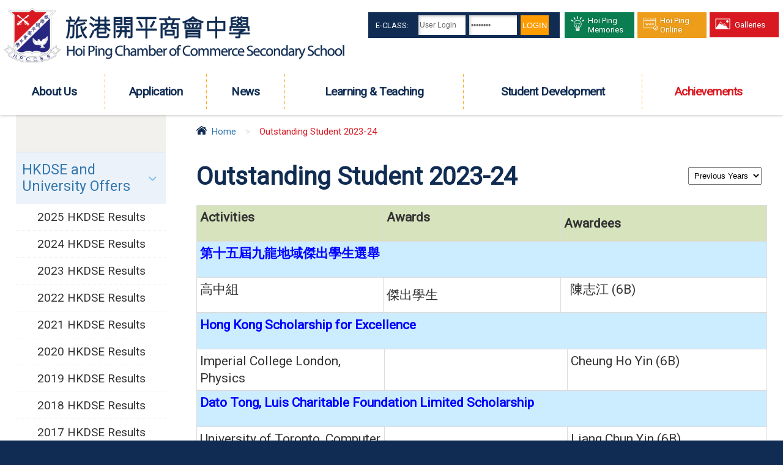

--- FILE ---
content_type: text/html; charset=utf-8
request_url: http://hpccss.edu.hk/en/outstanding-student-2023-24
body_size: 6828
content:
<!DOCTYPE html PUBLIC "-//W3C//DTD XHTML 1.0 Transitional//EN" "http://www.w3.org/TR/xhtml1/DTD/xhtml1-transitional.dtd">
<html xmlns="http://www.w3.org/1999/xhtml">
<head profile="http://www.w3.org/1999/xhtml/vocab">
  <meta http-equiv="Content-Type" content="text/html; charset=utf-8" />
<link rel="shortcut icon" href="http://hpccss.edu.hk/sites/all/themes/ntemplate/images/icon/favicon.ico" type="image/vnd.microsoft.icon" />
<meta name="description" content="ActivitiesAwardsAwardees第十五屆九龍地域傑出學生選舉" />
<meta name="keywords" content="Hoi Ping, Secondary School, 中學, 旅港開平商會中學" />
<meta name="generator" content="Drupal 7 (http://drupal.org)" />
<link rel="canonical" href="http://hpccss.edu.hk/en/outstanding-student-2023-24" />
<link rel="shortlink" href="http://hpccss.edu.hk/en/node/1572" />
  <title>Outstanding Student 2023-24 | Hoi Ping Chamber of Commerce Secondary School</title>
  <link type="text/css" rel="stylesheet" href="http://hpccss.edu.hk/sites/default/files/css/css_xE-rWrJf-fncB6ztZfd2huxqgxu4WO-qwma6Xer30m4.css" media="all" />
<link type="text/css" rel="stylesheet" href="http://hpccss.edu.hk/sites/default/files/css/css_EPsgvacVXxxhwhLr4DGj8P1D4es4L_QnnRJPHn_TJHE.css" media="all" />
<link type="text/css" rel="stylesheet" href="http://hpccss.edu.hk/sites/default/files/css/css_t-e55N3t_grlBry2ly-d-7mrMOUETX6Q3SpPnUEshLY.css" media="all" />
  <script type="text/javascript" src="http://hpccss.edu.hk/sites/default/files/js/js_VecHkdFFzHmI10lNWW0NMmhQ47_3u8gBu9iBjil2vAY.js"></script>
<script type="text/javascript">
<!--//--><![CDATA[//><!--
jQuery.extend(Drupal.settings, {"basePath":"\/","pathPrefix":"en\/","ajaxPageState":{"theme":"ntemplate","theme_token":"xvj6hHZverP6ino30WeSjm4LAWRNXRMZ673dT7IGhLs","js":{"misc\/jquery.js":1,"misc\/jquery-extend-3.4.0.js":1,"misc\/jquery-html-prefilter-3.5.0-backport.js":1,"misc\/jquery.once.js":1,"misc\/drupal.js":1},"css":{"modules\/system\/system.base.css":1,"modules\/system\/system.menus.css":1,"modules\/system\/system.messages.css":1,"modules\/system\/system.theme.css":1,"sites\/all\/modules\/date\/date_api\/date.css":1,"sites\/all\/modules\/date\/date_popup\/themes\/datepicker.1.7.css":1,"modules\/field\/theme\/field.css":1,"modules\/node\/node.css":1,"modules\/search\/search.css":1,"modules\/user\/user.css":1,"sites\/all\/modules\/views\/css\/views.css":1,"sites\/all\/modules\/ctools\/css\/ctools.css":1,"sites\/all\/modules\/event-calendar\/css\/spider_calendar_fieldset.css":1}}});
//--><!]]>
</script>
  <meta name="viewport" content="width=device-width, initial-scale=1.0, maximum-scale=1.0, user-scalable=0">
  <meta http-equiv="Content-Type" content="text/html; charset=utf-8" />
  <link rel="shortcut icon" href="/sites/all/themes/ntemplate/images/favicon.ico" />
  <link rel="stylesheet" type="text/css" href="/sites/all/themes/ntemplate/css/style.css" />
  <link rel='stylesheet' type="text/css" href="/sites/all/themes/ntemplate/css/mobile.css" />
  <link href="https://fonts.googleapis.com/css?family=Roboto" rel="stylesheet">  
  <!-- Menu -->
  <link rel="stylesheet" type="text/css" href="/sites/all/themes/ntemplate/ddsmoothmenu/ddsmoothmenu.css" />
  <script type="text/javascript" src="/sites/all/themes/ntemplate/ddsmoothmenu/jquery.min.js"></script>
  <script type="text/javascript" src="/sites/all/themes/ntemplate/ddsmoothmenu/ddsmoothmenu.js"></script>
  <script type="text/javascript">
    ddsmoothmenu.init({
        mainmenuid: "smoothmenu1", //menu DIV id
        orientation: 'h', //Horizontal or vertical menu: Set to "h" or "v"
        classname: 'ddsmoothmenu', //class added to menu's outer DIV
        //customtheme: ["#1c5a80", "#18374a"],
        contentsource: "markup" //"markup" or ["container_id", "path_to_menu_file"]
    })
    ddsmoothmenu.init({
        mainmenuid: "smoothmenu2", //Menu DIV id
        orientation: 'v', //Horizontal or vertical menu: Set to "h" or "v"
        classname: 'ddsmoothmenu-v', //class added to menu's outer DIV
        method: 'toggle', // set to 'hover' (default) or 'toggle'
        arrowswap: true, // enable rollover effect on menu arrow images?
        //customtheme: ["#804000", "#482400"],
        contentsource: "markup" //"markup" or ["container_id", "path_to_menu_file"]
    })
  </script>
    
  <!-- Sub Menu -->
  <script type="text/javascript" src="/sites/all/themes/ntemplate/js/ddaccordion.js"></script>
  <!-- Common Javascript -->
  <script src="/sites/all/themes/ntemplate/js/common.js"></script>

  <!-- Add jQuery library -->
  <!-- Add mousewheel plugin (this is optional) -->
  <script type="text/javascript" src="/sites/all/themes/ntemplate/fancybox/lib/jquery.mousewheel-3.0.6.pack.js"></script>
  <!-- Add fancyBox main JS and CSS files -->
  <script type="text/javascript" src="/sites/all/themes/ntemplate/fancybox/source/jquery.fancybox.js?v=2.1.5"></script>
  <link rel="stylesheet" type="text/css" href="/sites/all/themes/ntemplate/fancybox/source/jquery.fancybox.css?v=2.1.5" media="screen" />
  <!-- Add Button helper (this is optional) -->
  <link rel="stylesheet" type="text/css" href="/sites/all/themes/ntemplate/fancybox/source/helpers/jquery.fancybox-buttons.css?v=1.0.5" />
  <script type="text/javascript" src="/sites/all/themes/ntemplate/fancybox/source/helpers/jquery.fancybox-buttons.js?v=1.0.5"></script>
  <!-- Add Thumbnail helper (this is optional) -->
  <link rel="stylesheet" type="text/css" href="/sites/all/themes/ntemplate/fancybox/source/helpers/jquery.fancybox-thumbs.css?v=1.0.7" />
  <script type="text/javascript" src="/sites/all/themes/ntemplate/fancybox/source/helpers/jquery.fancybox-thumbs.js?v=1.0.7"></script>
  <!-- Add Media helper (this is optional) -->
  <script type="text/javascript" src="/sites/all/themes/ntemplate/fancybox/source/helpers/jquery.fancybox-media.js?v=1.0.6"></script>
  <script type="text/javascript" src="/sites/all/themes/ntemplate/fancybox/fancybox.js"></script>
  <!-- Mobile -->
  <script src="/sites/all/themes/ntemplate/js/modernizr.min.js"></script>
  <script src="/sites/all/themes/ntemplate/js/jquery.slicknav.js"></script>
  <script type="text/javascript">
      $(document).ready(function(){
          $('#smoothmenu1').slicknav();
      });
  </script>
       
  </head>
<body >
    <div class="wrap" >
    <div class="header">
      <div class="screen">
            <div id="block-block-1" class="block block-block">
                <div class="logo"><a href="http://hpccss.edu.hk/en/index" title="旅港開平商會中學"><img src="http://hpccss.edu.hk/sites/all/themes/ntemplate/images/hpcss.png" alt="旅港開平商會中學" /></a></div>
           
<div class="btn_Login">
<form onsubmit="return checkLoginForm(this);" target="_parent" name="form1" method="post" action="https://eclass.hpccss.edu.hk/login.php"><div class="intranet"><a href="http://eclass.hpccss.edu.hk/templates/" target="_blank" style="color:#fff">E-Class:</a></div><input maxlength="100" size="10" name="UserLogin" class="text" value="User Login" onblur="if (this.value=='') this.value='User Login';" onfocus="if (this.value=='User Login') this.value='';" type="text"> <input maxlength="20" size="10" name="UserPassword" class="password" value="Password" onblur="if (this.value=='') this.value='Password';" onfocus="if (this.value=='Password') this.value='';" type="password"> <input id="login_btn" value="LogIn" url="" name="http://eclass.slcss.edu.hk/login.php" type="submit"></form></div>

<div class="links">
<ul>
<li class="green">
<a href="https://sites.google.com/media.hpccss.edu.hk/hoipingmemories/home" target="_blank"><span></span>
<p>Hoi Ping Memories</p><div class="clear"></div></a></li>
<li class="orange"><a href="https://sites.google.com/media.hpccss.edu.hk/s1admissioninfodayfor2026"><span></span><p>Hoi Ping Online</p><div class="clear"></div></a></li>
<li class="red"><a href="http://hpccss.edu.hk/en/galleries-0" ><span></span><p>Galleries</p><div class="clear"></div></a></li>

</div>
<style>.banner_area{ overflow: hidden}</style>

</div>
       
          <div id="nav-wrap">
		        <div id="block-system-main-menu" class="block block-system block-menu">
                <div id="smoothmenu1" class="ddsmoothmenu"><ul><li class="menu_item"><a href="javascript: void(0);"  ><p></p>About Us</a><ul><li ><a href="/en/school-profile"  >School Profile</a></li><li ><a href="/en/history"  >School History</a></li><li ><a href="/en/school-song"  >School Song</a></li><li ><a href="javascript: void(0);"  >School Management</a><ul><li ><a href="/en/incorporated-management-committee-hpccss"  >IMC</a></li><li ><a href="/en/administrative-structure"  >Administrative Structure</a></li></ul></li><li ><a href="javascript: void(0);"  >School Plans & Reports</a><ul><li ><a href="/en/3-year-school-development-plan"  >3-Year School Development Plan</a></li><li ><a href="/en/annual-school-plan"  >Annual School Plan</a></li><li ><a href="/en/grants"  >Grants</a></li><li ><a href="/en/school-reports"  >School Reports</a></li></ul></li><li ><a href="/en/school-calendar"  >School Calendar</a></li></ul></li><li class="menu_item"><a href="javascript: void(0);"  ><p></p>Application</a><ul><li ><a href="/en/life-challenge-award"  >Life Challenge Award</a></li><li ><a href="/en/transcript-application-1"  >Transcript Application</a></li><li ><a href="/en/application-s4-and-s5-admission-2025-2026"  >Application for S4 and S5 Admission (2025-2026)</a></li><li ><a href="/en/s1-discretionary-places"  >S1 Discretionary Places</a></li></ul></li><li class="menu_item"><a href="javascript: void(0);"  ><p></p>News</a><ul><li ><a href="/en/activities"  >School Activities</a></li><li ><a href="/en/subject/newsletters"  >Newsletters</a></li><li ><a href="/en/subject/media-coverage"  >Media Coverage</a></li></ul></li><li class="menu_item"><a href="javascript: void(0);"  ><p></p>Learning & Teaching </a><ul><li ><a href="/en/curriculum-and-moi-policy"  >Curriculum and MOI policy</a></li><li ><a href="/en/steam-education"  >STEAM Education</a></li><li ><a href="/en/e-learning"  >e-Learning</a></li><li ><a href="https://sites.google.com/teacher.hpccss.edu.hk/giftededu"  >Gifted Education</a></li><li ><a href="/en/promotion-reading"  >Reading</a></li><li ><a href="https://sites.google.com/teacher.hpccss.edu.hk/academic/home"  target="_blank">Academic Affairs</a></li><li ><a href="https://sites.google.com/teacher.hpccss.edu.hk/staff-development"  >Staff  Development</a></li><li ><a href="https://sites.google.com/teacher.hpccss.edu.hk/e-learninghoiping/home" target="_blank">Google Classrooms for e-Learning</a></li><li ><a href="https://www.hkedcity.net/ereadscheme/en/"  target="_blank">e-Read Scheme</a></li></ul></li><li class="menu_item"><a href="javascript: void(0);"  ><p></p>Student Development</a><ul><li ><a href="/en/careers-and-guidance"  >Careers and Guidance</a></li><li ><a href="/en/counselling"  >Counselling</a></li><li ><a href="/en/discipline"  >Discipline</a></li><li ><a href="/en/https%3A//hpccss.edu.hk/en/extra-curricular-activities"  >Extra-curricular Activities</a></li><li ><a href="/en/moral-and-civic-education"  >Moral and Civic Education</a></li></ul></li><li class="menu_item"><a href="javascript: void(0);" class="current" ><p></p>Achievements</a><ul><li ><a href="javascript: void(0);"  >HKDSE and University Offers</a><ul><li ><a href="/en/subject/2025-hkdse-results"  >2025 HKDSE Results</a></li><li ><a href="/en/subject/2024-hkdse-results"  >2024 HKDSE Results</a></li><li ><a href="/en/subject/2023-hkdse-results"  >2023 HKDSE Results</a></li><li ><a href="/en/subject/2022-hkdse-results-0"  >2022 HKDSE Results</a></li><li ><a href="/en/subject/2021-hkdse-results"  >2021 HKDSE Results</a></li><li ><a href="/en/subject/2020-hkdse-results-0"  >2020 HKDSE Results</a></li><li ><a href="/en/subject/2019-hkdse-results-0"  >2019 HKDSE Results</a></li><li ><a href="/en/subject/2018-hkdse-results"  >2018 HKDSE Results</a></li><li ><a href="/en/subject/2017-hkdse-and-jupas-results"  >2017 HKDSE Results</a></li><li ><a href="/en/subject/2016-hkdse-results"  >2016 HKDSE Results</a></li><li ><a href="/en/subject/2015-hkdse-results"  >2015 HKDSE Results</a></li><li ><a href="/en/subject/2014-hkdse-results"  >2014 HKDSE Results</a></li><li ><a href="/en/subject/2013-hkdse-results"  >2013 HKDSE Results</a></li><li ><a href="/en/subject/2012-hkdse-results"  >2012 HKDSE Results</a></li></ul></li><li ><a href="/en/subject/top-world-university-and-scholarship-offers"  >Top World University and Scholarship Offers</a></li><li ><a href="/en/awards-external-competitions"  >External Awards and Scholarships</a><ul><li ><a href="/en/academic-2024-25"  >Academic</a></li><li ><a href="/en/outstanding-student-2024-25"  >Outstanding Student</a></li><li ><a href="/en/sports-2025-26"  >Sports</a></li><li ><a href="/en/steam-2024-25"  >STEAM</a></li><li ><a href="/en/speech-festival-2024-25"  >Speech Festival</a></li><li ><a href="/en/art-2025-26"  >Art</a></li><li ><a href="/en/dance-2024-25"  >Dance</a></li><li ><a href="/en/drama-2018-19"  >Drama</a></li><li ><a href="/en/music-2024-25"  >Music</a></li><li ><a href="/en/others-2022-23"  >Others</a></li></ul></li></ul></li></ul></div></div>
           </div>
           <div class="clear"></div>    
       </div>
	</div>

    <!-- Main Content -->
    <div class="container" >
            
            
                        
            
            <div class="screen">
                        
            <div class="inner_content">
            
            <div class="nevigation">
                <ul> <li><a href="/en" class="home">Home</a></li><li class="sp">></li><li>Outstanding Student 2023-24</li></ul>                <div class="clear"></div>
            </div>
            
                <div class="main_content">
                    <h1>Outstanding Student 2023-24</h1>
                                            <table bgcolor="#ddd" border="0" cellpadding="5" cellspacing="1" width="100%"><tbody><tr bgcolor="#D6E3BC" style="height: 48px;"><td valign="top" style="width: 441px; height: 48px;"><p><strong>Activities</strong></p></td><td valign="top" style="width: 425px; height: 48px;"><strong>Awards</strong></td><td style="width: 490px; height: 48px;"><strong>Awardees</strong></td></tr><tr bgcolor="#CCECFF" style="height: 48px;"><td colspan="3" valign="top" style="height: 48px;"><p><span style="color: #0000ff;"><strong>第十五屆九龍地域傑出學生選舉</strong></span></p></td></tr><tr bgcolor="#ffffff" style="height: 46.5px;"><td valign="top" style="width: 441px; height: 46.5px;"><p>高中組</p></td><td style="width: 425px; height: 46.5px;"><p>傑出學生&nbsp;&nbsp;</p></td><td valign="top" style="width: 490px; height: 46.5px;"><p>&nbsp; 陳志江 (6B)</p></td></tr></tbody></table><table bgcolor="#ddd" border="0" cellpadding="5" cellspacing="1" width="100%"><tbody><tr bgcolor="#CCECFF" style="height: 48px;"><td colspan="3" valign="top" style="height: 48px; width: 91%;"><p><span style="color: #0000ff;"><strong>Hong Kong Scholarship for Excellence&nbsp;</strong></span></p></td></tr><tr bgcolor="#ffffff" style="height: 46.5px;"><td valign="top" style="width: 30%; height: 46.5px;"><p>Imperial College London, Physics</p></td><td style="width: 29.1975%; height: 46.5px;"></td><td valign="top" style="width: 31.8025%; height: 46.5px;">Cheung Ho Yin (6B)</td></tr></tbody></table><table bgcolor="#ddd" border="0" cellpadding="5" cellspacing="1" width="100%"><tbody><tr bgcolor="#CCECFF" style="height: 48px;"><td colspan="3" valign="top" style="height: 48px; width: 91%;"><p><span style="color: #0000ff;"><strong>Dato Tong, Luis Charitable Foundation Limited Scholarship</strong></span></p></td></tr><tr bgcolor="#ffffff" style="height: 46.5px;"><td valign="top" style="width: 30%; height: 46.5px;"><p>University of Toronto, Computer Science</p></td><td style="width: 29.1975%; height: 46.5px;"></td><td valign="top" style="width: 31.8025%; height: 46.5px;">Liang Chun Yin (6B)</td></tr></tbody></table><p></p><table bgcolor="#ddd" border="0" cellpadding="5" cellspacing="1" width="100%"><tbody><tr bgcolor="#CCECFF"><td colspan="3" valign="top"><p><strong><span style="color: #0000ff;">Sir Edward Youde Memorial Prizes 2023/24</span></strong></p></td></tr><tr bgcolor="#ffffff"><td valign="top" style="width: 441px;"><p>&nbsp;</p></td><td style="width: 425px;"><p>&nbsp;</p></td><td valign="top" style="width: 490px;"><p>Cheung Ho Yin (6B)</p><p>Cheung Kiu Man (6A)</p></td></tr></tbody></table><p></p><table bgcolor="#ddd" border="0" cellpadding="5" cellspacing="1" width="100%"><tbody><tr bgcolor="#CCECFF"><td colspan="3" valign="top"><p><span style="color: #0000ff;"><strong>2023-2024 年度「九龍城區傑出學生選舉」</strong></span></p></td></tr><tr bgcolor="#ffffff"><td valign="top" style="width: 441px;"><p>高中組</p></td><td style="width: 425px;"><p>傑出學生獎</p></td><td valign="top" style="width: 490px;">沈樂意 (5E)</td></tr><tr bgcolor="#ffffff"><td valign="top" style="width: 441px;"><p>初中組</p></td><td style="width: 425px;"><p><span>優異獎</span></p></td><td valign="top" style="width: 490px;">王源灝 (3E)</td></tr></tbody></table><p><strong><span style="font-size: 40px;">　</span></strong></p><p><strong><span style="font-size: 40px;"><br />Outstanding Student 2022-23</span></strong></p><p><strong><span style="font-size: 40px;">　</span></strong></p><table bgcolor="#ddd" border="0" cellpadding="5" cellspacing="1" width="100%"><tbody><tr bgcolor="#D6E3BC"><td valign="top" style="width: 441px;"><p><strong>Activities</strong></p></td><td valign="top" style="width: 425px;"><strong>Awards</strong></td><td style="width: 490px;"><strong>Awardees</strong></td></tr><tr bgcolor="#CCECFF"><td colspan="3" valign="top"><p><span style="color: #0000ff;"><strong>第十四屆九龍地域傑出學生選舉</strong></span></p></td></tr><tr bgcolor="#ffffff"><td valign="top" style="width: 441px;"><p>高中組</p></td><td style="width: 425px;"><p>優秀學生</p></td><td valign="top" style="width: 490px;"><p>黃子純 (6E)</p></td></tr><tr bgcolor="#ffffff"><td valign="top" style="width: 441px;"><p>初中組</p></td><td style="width: 425px;"><p>優秀學生</p></td><td valign="top" style="width: 490px;"><p>李傲雪 (4C)</p></td></tr></tbody></table><table bgcolor="#ddd" border="0" cellpadding="5" cellspacing="1" width="100%"><tbody><tr bgcolor="#CCECFF"><td colspan="3" valign="top"><p><strong><span style="color: #0000ff;">Sir Edward Youde Memorial Prizes 2022/23</span></strong></p></td></tr><tr bgcolor="#ffffff"><td valign="top" style="width: 441px;"><p>&nbsp;</p></td><td style="width: 425px;"><p>&nbsp;</p></td><td valign="top" style="width: 490px;"><p>Cheung Hei Ching (6B)</p><p>Sheng Yuxuan (6B)</p><p></p></td></tr></tbody></table><table bgcolor="#ddd" border="0" cellpadding="5" cellspacing="1" width="100%"><tbody><tr bgcolor="#CCECFF"><td colspan="3" valign="top"><p><span style="color: #0000ff;"><strong>2022-2023 年度「九龍城區傑出學生選舉」</strong></span></p></td></tr><tr bgcolor="#ffffff"><td valign="top" style="width: 441px;"><p>初中組</p></td><td style="width: 425px;"><p>傑出學生獎</p></td><td valign="top" style="width: 490px;"><p>何梓淇 (2A)</p></td></tr><tr bgcolor="#ffffff"><td valign="top" style="width: 441px;"><p>高中組</p></td><td style="width: 425px;"><p>傑出學生獎</p></td><td valign="top" style="width: 490px;">陳志江 (5B)</td></tr></tbody></table>                        <div class="clear"></div>
                        				                                                                    <div class="clear"></div>
                </div>
            </div>
            
                <div id="block-block-15" class="block block-block">
                <div class="msg_from_p">
<select onchange="location = this.options[this.selectedIndex].value;">
<option value="">Previous Years</option>
<option value="outstanding-student-2025-26">2025-26</option>
<option value="outstanding-student-2024-25">2024-25</option>
<option value="outstanding-student-2023-24">2023-24</option>
<option value="outstanding-student-2022-23">2022-23</option>
<option value="outstanding-student-2021-22">2021-22</option>
<option value="outstanding-student-2020-21">2020-21</option>
<option value="outstanding-student-2019-20">2019-20</option>
<option value="outstanding-student-2018-19">2018-19</option>
<option value="outstanding-student-2017-18">2017-18</option>
<option value="outstanding-student-2016-17">2016-17</option>
<option value="outstanding-student-2015-16">2015-16</option>
<option value="outstanding-students-and-leadership-2013-14">2013-14</option>
<option value="outstanding-students-and-leadership-2012-13">2012-13</option>
<option value="outstanding-students-and-leadership-2011-12">2011-12</option>
</select>
</div></div>
<div id="block-menu-block-1" class="block block-menu-block">
                <div class="arrowlistmenu">
	<div class="title "><p></p></div>
	<p class="menuheader expandable_main"><a href="javascript: void(0);" class=""  >HKDSE and University Offers</a></p><ul class="categoryitems"><li><a href="/en/subject/2025-hkdse-results" class=""  >2025 HKDSE Results</a></li><li><a href="/en/subject/2024-hkdse-results" class=""  >2024 HKDSE Results</a></li><li><a href="/en/subject/2023-hkdse-results" class=""  >2023 HKDSE Results</a></li><li><a href="/en/subject/2022-hkdse-results-0" class=""  >2022 HKDSE Results</a></li><li><a href="/en/subject/2021-hkdse-results" class=""  >2021 HKDSE Results</a></li><li><a href="/en/subject/2020-hkdse-results-0" class=""  >2020 HKDSE Results</a></li><li><a href="/en/subject/2019-hkdse-results-0" class=""  >2019 HKDSE Results</a></li><li><a href="/en/subject/2018-hkdse-results" class=""  >2018 HKDSE Results</a></li><li><a href="/en/subject/2017-hkdse-and-jupas-results" class=""  >2017 HKDSE Results</a></li><li><a href="/en/subject/2016-hkdse-results" class=""  >2016 HKDSE Results</a></li><li><a href="/en/subject/2015-hkdse-results" class=""  >2015 HKDSE Results</a></li><li><a href="/en/subject/2014-hkdse-results" class=""  >2014 HKDSE Results</a></li><li><a href="/en/subject/2013-hkdse-results" class=""  >2013 HKDSE Results</a></li><li><a href="/en/subject/2012-hkdse-results" class=""  >2012 HKDSE Results</a></li></ul><p><a href="/en/subject/top-world-university-and-scholarship-offers" class="menuheader"  >Top World University and Scholarship Offers</a></p><p class="menuheader expandable_main"><a href="/en/awards-external-competitions" class=""  >External Awards and Scholarships</a></p><ul class="categoryitems"><li><a href="/en/academic-2024-25" class=""  >Academic</a></li><li><a href="/en/outstanding-student-2024-25" class=""  >Outstanding Student</a></li><li><a href="/en/sports-2025-26" class=""  >Sports</a></li><li><a href="/en/steam-2024-25" class=""  >STEAM</a></li><li><a href="/en/speech-festival-2024-25" class=""  >Speech Festival</a></li><li><a href="/en/art-2025-26" class=""  >Art</a></li><li><a href="/en/dance-2024-25" class=""  >Dance</a></li><li><a href="/en/drama-2018-19" class=""  >Drama</a></li><li><a href="/en/music-2024-25" class=""  >Music</a></li><li><a href="/en/others-2022-23" class=""  >Others</a></li></ul></div>
</div>
            <div class="clear"></div>
        </div>
    </div>
    
    <div class="clear"></div>
    
        <div id="block-block-12" class="block block-block">
                <div class="useful_link">
<div class="screen">
<div class="bottom_data">
<div class="bottom_logo"><span><img alt="" src="http://hpccss.edu.hk/sites/all/themes/ntemplate/images/icon.png" /></span>

<div class="school_name">
<p class="chinese">旅港開平商會中學</p>

<p class="english">Hoi Ping Chamber of Commerce Secondary School</p>

<p class="english">&nbsp;</p>
<p class="english">&nbsp;</p><p class="english">&nbsp;</p>
<p class="english">&nbsp;</p>
</div>
</div>

<div class="footer_logo">
<div class="bottom_contact">
<table border="0" cellpadding="0" cellspacing="0" width="100%">
	<tbody>
		<tr>
			<td align="right" valign="top" width="22%"><span>ADDRESS:</span></td>
			<td align="left" valign="top">22 Shek Ku Street, Ho Man Tin, Kowloon, Hong Kong</td>
		</tr>
		<tr>
			<td align="right" valign="top"><span>TEL:</span></td>
			<td align="left" valign="top">2712-3107</td>
		</tr>
		<tr>
			<td align="right" valign="top"><span>FAX:</span></td>
			<td align="left" valign="top">2712-7190</td>
		</tr>
		<tr>
			<td align="right" valign="top"><span>EMAIL:</span></td>
			<td align="left" valign="top"><a href="/cdn-cgi/l/email-protection#a9dacac1c6c6c5e9c1d9cacadada87cccddc87c1c2"><span class="__cf_email__" data-cfemail="84f7e7ecebebe8c4ecf4e7e7f7f7aae1e0f1aaecef">[email&#160;protected]</span></a></td>
		</tr>
	</tbody>
</table>
</div>
</div>
</div>

<div class="Userful_link_inside">
<div class="title">USEFUL LINKS</div>

<ul>
	<li><a href="https://sites.google.com/hpccss.edu.hk/hpdashboard/home" target="_blank">Teacher Dashboard</a></li>	
	<li><a href="http://hpccss.edu.hk/en/2025">PTA</a></li>
	<li><a href="http://hpccss.edu.hk/en/2025-0">Alumni</a></li>
	<!--<li><a href="http://hpccss.edu.hk/en/introduction">School Library</a></li>--!>
	
	<!--<li><a href="https://eservices.edb.gov.hk/edis/es/login?locale=en" rel="noopener noreferrer" target="_blank">eServices</a></li>
	<li><a href="https://www.hkedcity.net/home/en/" rel="noopener noreferrer" target="_blank">HKedCity</a></li>--!>
	<li><a href="http://hpccss.edu.hk/en/job-vacancies">Job Vacancies</a></li>
	<li><a href="http://hpccss.edu.hk/sites/default/files/eClass/Guideline_app_for_parents.pdf" target="_blank">eClass Parent App Guidelines</a></li>
        <li><a href="https://www.hpccss.edu.hk/sites/default/files/files/juan_kuan_biao_ge_updated_on_2023.05.25.pdf" rel="noopener noreferrer" target="_blank"> Support Us</a></li>
        <li><a href="https://joyajoy.com/pages/pecd" rel="noopener noreferrer" target="_blank"> ALO Parent Education Digital Platform</a></li>
        <li><a href="http://hpccss.edu.hk/en/personal-information-collection-statement-0">Personal Information Collection Statement</a></li>
        <li><a href="http://hpccss.edu.hk/en/school-based-guidelines-handling-complaints" target="_blank">School-based Guidelines on Handling Complaints</a></li>



</ul>

<div class="clear">&nbsp;</div>
</div>

<div class="clear">&nbsp;</div>
</div>
</div>
</div>
<div id="block-block-2" class="block block-block">
                <div class="footer">
<div class="screen">
   <div class="copyright">Copyright© 2024 Hoi Ping Chamber of Commerce Secondary School. All Right Reserved</div>
   <!--<div class="power"><a href="http://ctd.hk/" target="_blank">By: ctd.hk</a></div>-->
   <div class="clear"></div>
</div>
</div>
<a href="#0" class="cd-top">Top</a></div>
    
</div>  <script data-cfasync="false" src="/cdn-cgi/scripts/5c5dd728/cloudflare-static/email-decode.min.js"></script><script defer src="https://static.cloudflareinsights.com/beacon.min.js/vcd15cbe7772f49c399c6a5babf22c1241717689176015" integrity="sha512-ZpsOmlRQV6y907TI0dKBHq9Md29nnaEIPlkf84rnaERnq6zvWvPUqr2ft8M1aS28oN72PdrCzSjY4U6VaAw1EQ==" data-cf-beacon='{"version":"2024.11.0","token":"50af576a408447dc9cbe781ee95281c0","r":1,"server_timing":{"name":{"cfCacheStatus":true,"cfEdge":true,"cfExtPri":true,"cfL4":true,"cfOrigin":true,"cfSpeedBrain":true},"location_startswith":null}}' crossorigin="anonymous"></script>
</body>
</html>


--- FILE ---
content_type: text/css
request_url: http://hpccss.edu.hk/sites/default/files/css/css_t-e55N3t_grlBry2ly-d-7mrMOUETX6Q3SpPnUEshLY.css
body_size: 407
content:
.ctools-locked{color:red;border:1px solid red;padding:1em;}.ctools-owns-lock{background:#FFFFDD none repeat scroll 0 0;border:1px solid #F0C020;padding:1em;}a.ctools-ajaxing,input.ctools-ajaxing,button.ctools-ajaxing,select.ctools-ajaxing{padding-right:18px !important;background:url(/sites/all/modules/ctools/images/status-active.gif) right center no-repeat;}div.ctools-ajaxing{float:left;width:18px;background:url(/sites/all/modules/ctools/images/status-active.gif) center center no-repeat;}
.fieldset{border:none;display:block;}#edit-fieldset-cal-buttons,#edit-fieldset-block-number,#edit-fieldset-search-cal-title{padding:0;}.fieldset_inline{border:none;display:inline;}.form-item-block-number,.form-item-search-cal-title,.form-item-search-event-title{border:none;display:inline;}.form-item-calfield{display:inline;}#edit-save-block-number,#edit-search-cal-button{margin-left:10px;position:relative;}#edit-event-table-cancel{float:right;}


--- FILE ---
content_type: text/css
request_url: http://hpccss.edu.hk/sites/all/themes/ntemplate/css/style.css
body_size: 8404
content:
@charset "utf-8";
/* CSS Document */
html,body {
    padding: 0px; margin: 0px; min-height:100%; font-size:21px; color: #333; line-height:27px;		
	 
	font-family: 'Roboto', "微軟正黑體", sans-serif;
	background-color:#102c52; 
}
a:link, a:visited {color: #333; text-decoration: none;}
a:hover {}
.clear{clear:both}
.contextual-links-region{ position: static}
table{border-collapse: inherit; line-height:28px;}
table ul, table ol{ margin:0; }
img {border:0;}
div, ul li{ margin:0px auto; padding:0px;}
.wrap{ width:100%; min-height:100%; min-width:970px; max-width:1700px; box-shadow:0 0 8px rgba(0,0,0,.7)}
.screen{ min-width:980px; position:relative; padding:0 2%;}
.container{ height: auto; min-height:500px; background-color:#FFF;}
.container a{ color:#3277ae; -webkit-transition: all 0.3s ease-in-out;-moz-transition: all 0.3s ease-in-out; -o-transition: all 0.3s ease-in-out; -ms-transition: all 0.3s ease-in-out; transition: all 0.3s ease-in-out; opacity: 1;}
.container a:hover{ color:#d91921;}

h1{ font-size:40px; color:#102c52; margin:10px 0 30px 0; padding:0px;}
h2{ font-size:36px; color:#333;  margin:10px 0 20px 0;}
h3{ font-size:32px; margin:5px 0; color:#ed9d19 }
h4{ font-size:22px; margin:0px; color:#102c52}
h5{ font-size:21px; margin:0px; color:#555}
p{ margin:0px; padding:0px}
/* theme */
#bg_blue .arrowlistmenu{ display:none;}
#bg_blue .inner_content{ width:90%; float:none;box-shadow:none; margin:0 auto; margin-top:30px;}
#bg_blue h1{ margin-top:10px;}


#bg_green{ background:url(../images/bg_green.jpg) no-repeat center top #3c933b;}
#bg_green .inner_content{ border-top:2px solid #7eb70d; }
#bg_green h1{ color:#7eb70d }
#bg_green h2{ border-bottom:1px solid #7eb70d }
#bg_green .header{ background:url(../images/bg_top_green.png) no-repeat top center; }
#bg_green .arrowlistmenu .title { background: url(../images/icon/bg_category.png) #7eb70d; }
#bg_green .arrowlistmenu{ background:#fff;}
#bg_green .arrowlistmenu a{ color:#7eb70d}
#bg_green .arrowlistmenu a.current,#bg_green .arrowlistmenu a:hover { background:#7eb70d; color:#fff;}
#bg_green .arrowlistmenu .expandable_main a.current, #bg_green .arrowlistmenu .expandable_main a:hover{ background:none; color:#7eb70d}

#bg_green_b{ background:url(../images/bg_green_b.jpg) no-repeat center top #c6d585;}
#bg_green_b .inner_content{ border-top:2px solid #25a078; }
#bg_green_b h1{ color:#25a078 }
#bg_green_b h2{ border-bottom:1px solid #25a078 }
#bg_green_b .header{ background:url(../images/bg_top_green_b.png) no-repeat top center; }
#bg_green_b .arrowlistmenu .title { background: url(../images/icon/bg_category.png) #25a078; }
#bg_green_b .arrowlistmenu{ background:#fff;}
#bg_green_b .arrowlistmenu a{ color:#25a078}
#bg_green_b .arrowlistmenu a.current,#bg_green_b .arrowlistmenu a:hover { background:#25a078; color:#fff;}
#bg_green_b .arrowlistmenu .expandable_main a.current, #bg_green_b .arrowlistmenu .expandable_main a:hover{ background:none; color:#25a078}

#bg_orange{ background:url(../images/bg_orange.jpg) no-repeat center top #fef4e5;}
#bg_orange .inner_content{ border-top:2px solid #ffa800; }
#bg_orange h1{ color:#ffa800 }
#bg_orange h2{ border-bottom:1px solid #ffa800 }
#bg_orange .header{ background:url(../images/bg_top_orange.png) no-repeat top center; }
#bg_orange .arrowlistmenu .title { background: url(../images/icon/bg_category.png) #ffa800; }
#bg_orange .arrowlistmenu{ background:#fff;}
#bg_orange .arrowlistmenu a{ color:#ffa800}
#bg_orange .arrowlistmenu a.current,#bg_orange .arrowlistmenu a:hover { background:#ffa800; color:#fff;}
#bg_orange .arrowlistmenu .expandable_main a.current, #bg_orange .arrowlistmenu .expandable_main a:hover{ background:none; color:#ffa800}

#bg_grape{ background:url(../images/bg_grape.jpg) no-repeat center top #2e143d;}
#bg_grape .inner_content{ border-top:2px solid #8d37ba; }
#bg_grape h1{ color:#8d37ba }
#bg_grape h2{ border-bottom:1px solid #8d37ba }
#bg_grape .header{ background:url(../images/bg_top_grape.png) no-repeat top center; }
#bg_grape .arrowlistmenu .title { background: url(../images/icon/bg_category.png) #8d37ba; }
#bg_grape .arrowlistmenu{ background:#fff;}
#bg_grape .arrowlistmenu a{ color:#8d37ba}
#bg_grape .arrowlistmenu a.current,#bg_grape .arrowlistmenu a:hover { background:#8d37ba; color:#fff;}
#bg_grape .arrowlistmenu .expandable_main a.current, #bg_grape .arrowlistmenu .expandable_main a:hover{ background:none; color:#8d37ba}

#bg_pink{ background:url(../images/bg_pink.jpg) no-repeat center top #f3bcca;}
#bg_pink .inner_content{ border-top:2px solid #ee6f70; }
#bg_pink h1{ color:#ee6f70 }
#bg_pink h2{ border-bottom:1px solid #ee6f70 }
#bg_pink .header{ background:url(../images/bg_top_pink.png) no-repeat top center; }
#bg_pink .arrowlistmenu .title { background: url(../images/icon/bg_category.png) #ff0066; }
#bg_pink .arrowlistmenu{ background:#fff;}
#bg_pink .arrowlistmenu a{ color:#f57677}
#bg_pink .arrowlistmenu a.current,#bg_pink .arrowlistmenu a:hover { background:#f57677; color:#fff;}
#bg_pink .arrowlistmenu .expandable_main a.current, #bg_pink .arrowlistmenu .expandable_main a:hover{ background:none; color:#f57677}

#bg_brown{ background:url(../images/bg_brown.jpg) no-repeat center top #e7d6c2;}
#bg_brown .inner_content{ border-top:2px solid #ab6b30; }
#bg_brown h1{ color:#ab6b30 }
#bg_brown h2{ border-bottom:1px solid #ab6b30 }
#bg_brown .header{ background:url(../images/bg_top_brown.png) no-repeat top center; }
#bg_brown .arrowlistmenu .title { background: url(../images/icon/bg_category.png) #ab6b30; }
#bg_brown .arrowlistmenu{ background:#fff;}
#bg_brown .arrowlistmenu a{ color:#ab6b30}
#bg_brown .arrowlistmenu a.current,#bg_brown .arrowlistmenu a:hover { background:#ab6b30; color:#fff;}
#bg_brown .arrowlistmenu .expandable_main a.current, #bg_brown .arrowlistmenu .expandable_main a:hover{ background:none; color:#ab6b30}

#FullPage .inner_content{ width:100%;}

#ad_float_ad {display: none; position: absolute;	z-index:4001; }
#ad_float_ad .ad_close_ad {
	display: block; background:url(../images/icon/btn_close.png) no-repeat; height:30px; width:30px; background-size:30px 30px;
	cursor: pointer; position:absolute; right:-5px; top:-10px;
	-webkit-transition: all 0.3s ease-in-out;-moz-transition: all 0.3s ease-in-out; -o-transition: all 0.3s ease-in-out; -ms-transition: all 0.3s ease-in-out; transition: all 0.3s ease-in-out; opacity: 1;
}
#ad_float_ad .ad_close_ad:hover {  transform: rotate(90deg);}

.special_news{ background:url(../images/icon/bg_box.png) #eb1f24; padding:5px; width:340px; box-shadow:0 0 3px rgba(0,0,0,.2)}
.title_special{ background:#fff; padding:1px 5px; color:#ea1e22; border-bottom:1px solid #ea1e22; font-size: 17px;}
.special_news .content{ background:#fff; padding:2px 5px; color:#333; font-size:15px;}
.special_news .content img{ max-width:100%;}
.highlight{ color:#F03}

/* Header */
.header{ background-color:#FFF; box-shadow:0 0 5px rgba(0,0,0,.3); z-index:1; position:relative}
.header .logo{ float:left; margin:0px; width:44%;}
.header .logo img{ max-width:100%; max-height:130px;}
.header .screen{ padding:10px 0.5%;}
.header .school_name{display:block; float:right; width:350px; margin-top:15px; color:#102c52;}
.header .school_name .chinese{font-size:36px; font-family:"華康儷中黑"; margin-bottom:10px;color:#102c52;}
.header .school_name .english{font-size:25px; font-family:"Myriad Pro";color:#102c52;}
.header .info_top{ float:left; margin:15px 0 0 25px; line-height:25px; color:#fff; text-shadow:0 0 3px rgba(0,0,0,.2)}
.header .info_top a{ color:#f6ff00}

.header .btn_Login{ position:absolute; right:28.5%; min-width:22.5%; background:#102c52 ; padding:11px 0.5%; min-height:32px; height:auto; margin:10px 0 0 0; }
.intranet{ text-transform:uppercase; color:#fff; font-size:19px; float:left; line-height:24px; padding:5px 0 0 0; width:22%;white-space: nowrap; }
.header input{ float: left; width:26%; background:#fff; border:0px solid #ddd; padding:2px 1%; height:28px; margin-left:2%; box-shadow:inset 2px 2px 4px rgba(0,0,0,.2); font-size:12px; color:#666}
#login_btn{font-family: 'Droid Sans', "微軟正黑體", sans-serif; background:#ff9c00; box-shadow:inset 0px 0px 0px rgba(0,0,0,0); color:#fff; text-transform:uppercase; height:32px; min-width:16%; width:auto; white-space: nowrap; padding:0; font-size:13px; cursor:pointer}
#login_btn:hover{ background:#ff0018; color:#fff}


.header .links{ float:right; margin:10px 0 0 0; width:28%}
.header .links ul{ list-style:none; margin:0; padding:0;}
.header .links ul li{ float: left; margin:0 0 0 1.3%; width:32%; height: auto; position:relative;-webkit-transition: all 0.3s ease-in-out;-moz-transition: all 0.3s ease-in-out; -o-transition: all 0.3s ease-in-out; -ms-transition: all 0.3s ease-in-out; transition: all 0.3s ease-in-out; opacity: 1;}


.header .links ul .green{ background-color:#0b7e51;cursor: pointer;}
.header .links ul .green:hover{ background-color:#005e39;}
.header .links ul .green span{ background:url(../images/btn/btn_green.png) no-repeat center right; float:left; width:30%; background-size: 35px 35px;  height:35px;  }

.header .links ul .orange{ background-color:#ed9d19;cursor: pointer;}
.header .links ul .orange:hover{ background-color:#ed7819;}
.header .links ul .orange span{ background:url(../images/btn/btn_orange.png) no-repeat center right; float:left; width:30%; background-size: 35px 35px;  height:35px;  }

.header .links ul .red{ background-color:#d91921;cursor: pointer;}
.header .links ul .red:hover{ background-color:#be020a;}
.header .links ul .red span{ background:url(../images/btn/btn_red.png) no-repeat center right; float:left; width:30%; background-size: 35px 35px;  height:35px;  }
.header .links ul .red p{margin:0px; line-height:17px; padding:10px 5% ;}

.header .links ul li a{ display:block; padding:9px 8px 7px 8px; color:#fff; text-shadow:0 0 3px rgba(0,0,0,.2)}
.header .links ul li img{ float:left; text-align:center; width:22%; margin:0 0 0 5%; padding-top:1px; }
.header .links ul li p{ float:right; width:60%; font-size:19px; line-height:19px; text-align: center; padding:0 5%;}

.header .icon_top{ position:absolute; top:55px; right:10px;}
.btn_school_intro{ float:right; position:relative; margin:0 0 0 20px; }
.btn_school_intro span{ position:absolute; background:url(../images/icon_school.png) no-repeat; width:36px; height:34px; left:8px; top:0; }
.btn_school_intro a{ display:block; color:#ff8400; font-size:21px; border-radius:6px; padding:5px 10px 5px 50px; background:#fff; box-shadow:0 0 3px rgba(0,0,0,.3)}
.btn_school_intro a:hover{ background:#ff8400; color:#fff; text-decoration:none}
.btn_notice{ float:right; position:relative; }
.btn_notice span{ position:absolute; background:url(../images/icon_bag.png) no-repeat; width:36px; height:34px; left:8px; top:0; }
.btn_notice a{ display:block; color:#166cad; font-size:21px; border-radius:6px; padding:5px 10px 5px 50px; background:#fff; box-shadow:0 0 3px rgba(0,0,0,.3)}
.btn_notice a:hover{ background:#166cad; color:#fff; text-decoration:none}
.btn_search{ float:right; position:relative; display:block; color:#166cad; font-size:21px; border-radius:6px; padding:5px 8px; background: rgba(0,0,0,0.3); box-shadow:0 0 3px rgba(0,0,0,.3); margin:0 15px 0 0;}
.btn_search input{ width:130px; color:#666; border:1px solid #ddd; padding:3px; }
.btn_search #btn_submit {width:25px; height:25px; border:0px; background:url(../images/icon/icon_search.png) #2fa2db no-repeat center center; background-size:17px 18px; cursor:pointer}
.btn_search #btn_submit:hover {  background:url(../images/icon/icon_search.png) #ffb400 no-repeat center center; background-size:17px 17px; cursor:pointer}

/* Menu */
#nav-wrap{ padding:0px; float:right; width:55%; margin-top:15px; }
/* Search */
.search_result{ background:#f5f5f5; padding:5px;}
.search_result span{ color:#F00}
.search_listing ul{ list-style:none; margin:0; padding:0 }
.search_listing ul li{ margin:10px 0; padding:5px 0; border-bottom:1px dotted #ddd; color:#666 }
.search_listing ul li a{ font-size:19px; display:block; text-decoration:underline}
/* Banner */
.banner_area{ }
.slider{width:100%; min-height:300px}
.sentense{ float:right; width:30%; background:#fff; border-radius:8px; border:3px solid #53c2f6; position:relative; box-shadow:0 0 3px rgba(0,0,0,.2)}
.sentense .area{ padding:35px 15px 10px 15px; color:#00a5e3; line-height:21px;}
.sentense .title{ position:absolute; left:5px; top:-15px; background:url(../images/icon_sent.png) no-repeat; width:59px; padding:7px 0 25px 0;color:#fff; text-align: center; font-size:21px;}

.latest_events{width:100%;position:relative; margin:20px 0 0 0; padding:30px 0; clear:both; height: auto; background-color:#edf6fc;}

.latest_events .title{ font-size:33px; color:#333; margin:30px 0; }
.latest_events .title span{color:#ff9c00;}


.latest_events ul { margin:0 0 0 -2%; padding:0;}
.latest_events ul li{ width:23%; margin:0 0 0 2%; float:left;overflow: hidden; }
.latest_events ul li img{ max-width:100%; width:100%; w-webkit-transition: all 0.2s ease-in-out;-moz-transition: all 0.2s ease-in-out;-o-transition: all 0.2s ease-in-out;-ms-transition: all 0.2s ease-in-out;transition: all 0.2s ease-in-out;}
.latest_events ul li:hover img{ transform:scale(1.1,1.1); background-color:#FFF; opacity:0.8}
.latest_events ul li span{ position:absolute; color:#FFF;}
.latest_events ul li span{ display:none;}
.latest_events ul li .date_box{ position:absolute; color:#FFF; width:80px; height:55px;text-align:center; font-size:36px; padding-top:15px; opacity:0.8; padding-bottom:5px; top:5px; left:5px; z-index:9999;}
.latest_events ul li .content{ padding:10px 2%; min-height:130px;}
.latest_events .description p{ color:#fff; } 

.latest_events .content_title{ font-size:21px; color:#fff; padding:10px 0;}
.latest_events ul li .month{ background-color:#333; color:#FFF; position:absolute; bottom:0px; width:100%; font-size:15px;}
.latest_events ul li .content_pic{ width:100%; overflow:hidden; background-color:#FFF;}
.latest_events ul li:nth-child(1){ background-color:#d91921; position:relative}
.latest_events ul li:nth-child(1) .date_box{ background-color:#d91921;}
.latest_events ul li:nth-child(2){ background-color:#ff9c00; position:relative}
.latest_events ul li:nth-child(2) .date_box{ background-color:#ff9c00;}
.latest_events ul li:nth-child(3){ background-color:#003f96; position:relative}
.latest_events ul li:nth-child(3) .date_box{ background-color:#003f96;}
.latest_events ul li:nth-child(4){ background-color:#0b7e51; position:relative}
.latest_events ul li:nth-child(4) .date_box{ background-color:#0b7e51;}
.latest_events .bottom_events{ background:url(../images/bg_latest_event_bottom.jpg) bottom repeat-x; height:30px;}




.main_events_area{ padding:0px;}
.main_events_area ul{ list-style:none; margin:0  0 0 -2%; padding:0;}
.main_events_area ul li{ border-bottom:1px solid #ddd;}
.main_events_area ul li span{}
.main_events_area ul li a{ display:block;}

.main_events_area .content img{ }

/* Inner Area */
.inner_area{ padding:30px 0 0 0;}
.more_area{ position:absolute; right:0px; top:5px; font-size:15px;}
.more_area a{ background: #d91921; line-height:25px; display:block; padding:8px 25px; color:#fff}
.more_area a:hover{ background: #084190; color:#fff }
.detail_btn{ position:absolute; right:2%; top:-10px; font-size:15px;}
.detail_btn a{ background: #d91921; line-height:25px; display:block; padding:8px 25px; color:#fff}
.detail_btn a:hover{ background: #084190; color:#fff }


.latest_new{ float: left; width:45%; position:relative;}
.latest_new .title{  padding:10px 0px 10px 0px; color:#764713; font-size:21px;} 
.latest_new .title span{ position:absolute; left:0px; top:-15px; background:url(../images/icon_news.png) no-repeat; width:72px; height:59px;}
.latest_new ul{ list-style:none; margin:0; padding:0; border:1px solid #70cff2; background:rgba(255,255,255,0.7)}
.latest_new ul li{ border-bottom:1px dotted rgba(0,0,0,.2); font-size:13px}
.latest_new ul li span{ color:#764713; float: left; padding:0 5px;}
.latest_new ul li a{ display:block; padding:9px 0px; color:#333}
.latest_new ul li a:hover{ color:#9b684b}
.latest_new .content{float: left;}
.latest_new .content img{ width:25px;}


.latest_award{ float: left; width:70%; margin-left:2%; position:relative;}
.latest_award .title{font-size:36px; color:#ff9c00; margin-bottom:30px; margin-top:10px;} 
.latest_award .title span{ position:absolute; left:-10px; top:5px; background:url(../images/icon_award.png) no-repeat; width:72px; height:39px;}
.latest_award ul{ list-style:none; margin:0; padding:0; border:1px solid #fff;}
.latest_award ul li{float:left;background-color:#084190;}

.latest_award ul li{ width:35.5%;-webkit-transition: all 0.3s ease-in-out;-moz-transition: all 0.3s ease-in-out; -o-transition: all 0.3s ease-in-out; -ms-transition: all 0.3s ease-in-out; transition: all 0.3s ease-in-out; }
.latest_award ul li img{ width:100%;}
.latest_award ul li .content{ padding:15px 3%;  color:#fff; min-height:93px; }
.latest_award ul li .content_title{ font-size:21px}

.latest_award ul li+li{ width:62%; float:right; margin-bottom:2%;}
.latest_award ul li+li img{ width:38%; float: left;}
.latest_award ul li+li .content{ float:right; width:55%; color:#fff }

.latest_award ul li:hover{ background:#d91921}

.latest_award .content:text{ font-size:50px;}
.girl_sport{ position:absolute; bottom:-70px; left:-80px; background:url(../images/girl_sport.png) no-repeat; width:124px; height:132px; display:none;}
.girl_sport_2{ position:absolute; bottom:-70px; right:-45px; background:url(../images/girl_sport_2.png) no-repeat; width:139px; height:144px; z-index:1; display:none;}

.main_calenadr{ float:right; width:30%; background:#fff; border-radius:8px; border:3px solid #669203; position:relative; box-shadow:0 0 3px rgba(0,0,0,.2)}
.main_calenadr .area{ padding:35px 15px 10px 15px; color:#00a5e3; line-height:21px;}
.main_calenadr .title{ font-size:21px; background: url(../images/bg_calendar_title.jpg) #598704 no-repeat right top; color:#fff; padding:10px 0px 10px 55px;} 
.main_calenadr .title span{ position:absolute; left:-5px; top:-22px; background:url(../images/icon_tree.png) no-repeat; width:54px; height:73px;}
.main_calenadr .area{ padding:10px; min-height:180px; }
.main_calenadr .area iframe{ width:100%; height:235px;}
.main_calenadr .area iframe .view-container-border{ padding:0px;}
.main_calenadr .detail_btn{right:20px; top:20px; }

.latest_video{ margin:20px 0 0; float: left; width:48%; position:relative; background:#fff; border-radius:8px; border:3px solid #d64541; position:relative; box-shadow:0 0 3px rgba(0,0,0,.2)}
.latest_video .title{ border-bottom:1px solid #eddecc; background:#d64541; padding:10px 0px 10px 75px; color:#fff; font-size:21px;} 
.latest_video .title span{ position:absolute; left:10px; top:-10px; background:url(../images/icon/icon_video.png) no-repeat; width:53px; height:53px;}
.latest_video ul{ list-style:none; margin:0; padding:0}
.latest_video ul li{ border-bottom:1px dotted rgba(0,0,0,.2); font-size:13px; padding:0px 10px;}
.latest_video ul li span{ color:#764713; float: left; padding:0 0px; display: inline-block}
.latest_video ul li a{ display:block; padding:9px 0px; color:#333}
.latest_video ul li a:hover{ color:#9b684b}
.latest_video .content{float: left; margin:0 0 0 10px;}
.latest_video img{ width:100px; float:left; margin:0 5px 0 0;}
.latest_gallery{ margin:20px 0 0; float: right; width:48%; position:relative; background:#fff; border-radius:8px; border:3px solid #32a5dd; position:relative; box-shadow:0 0 3px rgba(0,0,0,.2)}
.latest_gallery .title{ border-bottom:1px solid #eddecc; background:#32a5dd; padding:10px 0px 10px 75px; color:#fff; font-size:21px;} 
.latest_gallery .title span{ position:absolute; left:10px; top:-10px; background:url(../images/icon/icon_album.png) no-repeat; width:53px; height:53px;}
.latest_gallery ul{ list-style:none; margin:0; padding:0}
.latest_gallery ul li{ border-bottom:1px dotted rgba(0,0,0,.2); font-size:13px; padding:0px 10px;}
.latest_gallery ul li span{ color:#764713; float: left; padding:0 ;}
.latest_gallery ul li a{ display:block; padding:9px 0px; color:#333}
.latest_gallery ul li a:hover{ color:#9b684b}
.latest_gallery .content{float: left; margin:0 0 0 10px;}
.latest_gallery img{ width:100px; float:left; margin:0 5px 0 0;}
/* Main Userful Links */
.Userful_link_inside{ width:50%; float:right;}
.Userful_link_inside .title{display: block; border-bottom:2px solid #ff9c00; margin-bottom:20px; font-size:24px; margin-top:50px; padding-bottom:15px; color:#fff;}
.Userful_link_inside ul{ list-style:none; margin:0; padding:0}
.Userful_link_inside ul li{ float: left; width:auto; margin:10px 7% 20px 0; padding:0px; color:#fff; font-size:21px; line-height:32px; letter-spacing:2px; }
.Userful_link_inside ul li a{ color:#fff;}
.Userful_link_inside ul li a:hover { color:#ffc000; }
.Userful_link_inside ul li img{ width:100%; border-radius:6px; box-shadow:0 0 3px rgba(0,0,0,.2)}
.Userful_link_inside ul li:hover img{ opacity:.7; box-shadow:0 0 3px rgba(0,0,0,.4)}

.Userful_link_outside{ padding:0px 0 30px 0}
.Userful_link_outside .title{ display:none}
.Userful_link_outside ul{ list-style:none; margin:0 0 0 -1.5%; padding:0}
.Userful_link_outside ul li{ float: left; width:15%; margin:0 0 15px 1.65%}
.Userful_link_outside ul li img{ width:100%; border-radius:6px; box-shadow:0 0 3px rgba(0,0,0,.2)}
.Userful_link_outside ul li:hover img{ opacity:.7; box-shadow:0 0 3px rgba(0,0,0,.4)}

.useful_link{ border-top:3px solid #F00; position:relative; clear:both; background:#102c52}
.bottom_data{ float:left; width:50%; margin-bottom:15px;position:relative; color:#fff;}
.bottom_logo span{float:left; width:23%; margin-top:25px; text-align: right;}
.bottom_logo span img{ max-width:100%;}
.footer_logo{ float:left; width:100%;}

.bottom_logo .school_name{display:block; position: absolute;width:350px;color:#102c52; top:35px; left:24%; width:75%}
.bottom_logo .chinese{font-size:25px; margin-bottom:10px; color:#fff;}
.bottom_logo .english{font-size:23px; color:#fff;}
.bottom_contact{ float:left;text-align: right; width:20%; margin:0 1% 0 3%; }
.bottom_contact2{ float:left; width:74%; font-size:21px; }
.bottom_contact  a{ color: #FC0}
.bottom_contact, .bottom_contact2{ margin-top:15px; margin-bottom:30px; color:#fff; width:100%;}
.bottom_contact span{color:#ff9c00; padding-right:15px;}

.anniversary{float: left; width:28%;}
.anniversary .title{ font-size:33px; color:#af1e20; margin-bottom:30px;}
.anniversary .luxy_border{ z-index:1; position:absolute; bottom:0px; width:100%; height:100px;
background: url(../images/anniversary.png) no-repeat; background-size:cover; color:#fff;}
.anniversary .luxy_border p{ padding: 40px 0 0 0; text-align: center; font-size:42px; text-shadow:0 0 6px rgba(0,0,0,.3)}
.anniversary .pic img{ width:100%; }
.anniversary .pic{ position:relative}
.anniversary .pic span{ font-size:80px;color:#FFF;text-shadow: 2px 2px 2px #333; position:absolute; bottom:35px; left:20px;}
.anniversary .pic span sup{ font-size:35px;position: relative; top:-15px;}

.anniversary .content { background-color: #F3F3F3; padding:5px 5px; font-size:21px; line-height:24px;  min-height:110px;}
.anniversary .content:hover {   }

.anniversary ul{ margin:10px 30px; padding:0;}
.anniversary ul li{ float: none;  }
.anniversary ul li a{ display:block; color:#000;}
.anniversary ul li img { display:none;}

/* Footer */
.footer{ background-color:#003f96; font-size:14px; color:#fff; padding:20px 0; }
.footer .screen{ }
.footer .copyright{ float:left; width:49%; text-align: left}
.footer .power{ float:right; width:49%; text-align: right;}
.footer .power a { color:#FFF;}
.footer .power a:hover{ color:#FF0;}

.cd-top {
  display: inline-block;  position: fixed; visibility: hidden;  opacity: 0; box-shadow: 0 0 10px rgba(0, 0, 0, 0.05);
  height: 50px;  width: 50px;  bottom: 90px;  right: 30px;  
  overflow: hidden;  text-indent: 100%;  white-space: nowrap; border:2px solid #fff; box-shadow:0px 0px 5px #999;
  background: #d91921 url(../ddsmoothmenu/cd-top-arrow.svg) no-repeat center center;
  
}
.cd-top:hover {
  -webkit-transition: opacity .3s 0s, visibility 0s 0s;-moz-transition: opacity .3s 0s, visibility 0s 0s;transition: opacity .3s 0s, visibility 0s 0s;
  background: #ff8400  url(../ddsmoothmenu/cd-top-arrow.svg) no-repeat center center;
}
.cd-top.cd-is-visible { visibility: visible; opacity: 1;}
.cd-top.cd-fade-out { opacity: .5;}
.no-touch .cd-top:hover { background-color: #e86256; opacity: 1;}

/* Nevigation */
.nevigation{ padding:15px 0px; font-size:15px;  }
.nevigation .screen{ padding:0; }
.nevigation .home{ background:url(../images/icon/icon_home.png) no-repeat; background-position:0px 3px; display: block; padding-left:25px; }
.nevigation ul{ list-style: none; margin:0px; padding:0px; }
.nevigation ul .sp{ padding:0px 15px; color:#ddd }
.nevigation ul li{ float: left; line-height:24px; font-size:15px;  color:#d91921;}
.nevigation ul li a{ text-decoration: none; color:#3277ae  }
.nevigation ul li a:hover{ text-decoration: underline ; color:#666}

/* Page Content */
.inner_content{ float:right; width:76%; background:#fff; margin-bottom:80px; }
.inner_content .main_content{ padding:20px 0 ; min-height:500px; line-height:33px;}
.inner_content_full{ box-shadow:0 -3px 5px rgba(0,0,0,.1); background:#fff; }
.inner_content_full .main_content{ padding:10px 20px 30px 20px; min-height:500px; line-height:33px; position:relative;}
.inner_content iframe{ width: 100%; height:360px;}
.inner_content img, .inner_content_full img{ max-width:100%; height: auto}
.inner_banner { }
.inner_banner img{ width:100%;}


.Album{ margin:15px 0px;}
.Album .title{  color:#d91921;  font-size:28px; }
.Album .description{ background:#f8f8f8; padding:10px; margin:20px 0; border:1px solid #ddd; }
.Album ul{ list-style:none; padding:0px; margin:0}
.Album ol{ margin:0px; padding:0 5px;}
.Album ul li{ text-align: center; margin:0 0 10px 0; }
.Album ul li img{ box-shadow:0 0 3px rgba(0,0,0,.5); }
.Album ul li:hover img{ box-shadow:0 0 3px rgba(0,51,204,.5)}
.Album ul li p{ margin:0px; padding:5px 0;  text-align: center; }

#Inner_Type_A{ }
#Inner_Type_A .title{  }
#Inner_Type_A ul{ margin:0; }

#Inner_Type_A ol li{ float: none; width:100%; margin:0 0 5px 2%; }
#Inner_Type_A li{ float:left; width:23%; margin:0 0 15px 2%; min-height:255px;  }
#Inner_Type_A li img{ max-width:100%;  max-height:200px;  height:auto }
#Inner_Type_A li p{ line-height:21px;  }

#Inner_Type_B{padding:0px; background:none }
#Inner_Type_B .title{ margin-left:0px; }

#Inner_Type_B ul{  padding:0;}
#Inner_Type_B li{ float:none; width:100%; margin:0 0 15px 0%; text-align: center;}
#Inner_Type_B li img{ max-width:100%; height:auto }

#Inner_Type_C {padding:0px; }
#Inner_Type_C ul{ margin:20px 0px; padding:0px;}
#Inner_Type_C li{ float:none; margin:0 0 15px 0%; width:100%; text-align: left; clear:both; padding:0}
#Inner_Type_C li img{ width:100%; height: auto; text-align: center; margin:0; border:1px solid #fff; box-shadow:0 0 3px rgba(0,0,0,.2)}
#Inner_Type_C li .title_des{ width:40%; float:left; }
#Inner_Type_C li .right_desc{ float: right; width:60%; padding:10px 10px 15px 10px; line-height:33px; width:55%; text-align: left; }
#Inner_Type_C li p{ margin-bottom:10px;}

#Inner_Type_D { background:none}
#Inner_Type_D ul{ margin:0; padding:0px; margin:0}
#Inner_Type_D li{ float:none; margin:0 0 15px 0%; width:100%; text-align: left; clear:both; padding:0}

#Inner_Type_F { background:none}
#Inner_Type_F ul{ margin:0; padding:0; list-style:none;}
#Inner_Type_F li{ float:none; margin:0 0 15px 0%; width: auto; text-align: left; clear:both; padding:0}
#Inner_Type_F li iframe{ height:650px;}

.download_area{  margin:15px 0px;}
.download_area .title{  color:#d91921;  font-size:28px; margin-bottom:20px; }
.download_area .description{ background:#fff; padding:10px; margin:20px 0; border:1px solid #0076c0; line-height:21px;}
.download_area ul{ list-style:none; margin:0px 0 0 -2%; padding:0px;}
.download_area ul li{ float:left; width:31%; margin:0 0 15px 2%; text-align: left;}
.download_area ul li a{ background:url(../images/icon/icon_download.png) no-repeat left; background-position:3px 5px; padding:8px 0 3px 30px; line-height:19px; color:#3277ae; background-size:23px 23px; display:block;}
.download_area ul li a:hover{ background:url(../images/icon/icon_download.png) no-repeat left; background-position:3px 8px; color:#db1111;background-size:23px 23px}

/* Subject Template */
.subject_category{}
.subject_category ul{ list-style:none; margin:0 0 0 -1.5%; padding:0px;}
.subject_category ul li{ float:left; width: 31%; margin:0 0 30px 2%; padding:0;}
.subject_category ul li img{ box-shadow:0 0 3px rgba(0,0,0,.3); border:1px solid #fff; margin:0;}
.subject_category ul li:hover img{ box-shadow:0 0 3px rgba(0,51,204,.3); border:1px solid #0083ca;}
.subject_category p{ color:#0083ca;  border-bottom:1px solid #0083ca; margin:0px 0 0 0px; padding:0px 5px; text-align: center;}
.subject_category a{ }
.subject_category a:hover p{ border-bottom:1px solid #0083ca; background:#0083ca; color:#fff; }
.subject_category a:hover{ text-decoration:none}

/* Information Template */
.sub_category{ margin:10px 0;}
.sub_category ul{ list-style:none; padding:0px; margin:0px; }
.sub_category ul li{ float:left; margin-right:15px;}
.sub_category ul li a{ padding:10px 21px; display:block; color:#3398cc; background: #fff; font-size:15px; line-height:19px; border:1px solid #3398cc; }
.sub_category ul li a:hover{ background: #d7181f;  border:1px solid #333; color:#fff }
.sub_category ul li a.current{ background: #d7181f ; color:#fff; border:1px solid #333 ; }
#pages{ float:right; margin:15px 0px 0 ; clear: both; font-size:12px;}
.pages_page{ float:left;padding:0px 10px 0 0;}
#pages ul{ float: left; list-style:none; min-height:17px; margin:0px; padding:0px;}
#pages ul li{  float: left; margin:0px 5px 0px 5px;}
#pages ul li a{ line-height:25px; height:25px; width:25px; display: inline-block; text-align: center; background:#fff; border-radius:50%; color:#333; box-shadow:0 0 3px rgba(0,0,0,.2)}
#pages ul li a:hover{ background:#ececec; text-decoration:underline }
#pages ul li a.pgCurrent{ background:#8ec63f; color:#fff}
.year_box{ position:absolute; right:2% ;top:20px;}
.year_box select{ padding:5px 5px;}

.information{ margin:15px 0 0 0; min-height:350px;}
.information ul{ list-style:none; margin:0 0 0 -2%; padding:0px;}
.information ul li{ float:left; width: 23%; margin:0 0 30px 2%; padding:0; line-height:17px;  }
.information ul li a{ display:block}
.information ul li a:hover{ color:#9151b2; text-decoration:none}
.information ul li img{ box-shadow:0 0 3px rgba(0,0,0,.3); border:1px solid #fff; margin:0;}
.information ul li:hover img{ box-shadow:0 0 3px rgba(0,51,204,.3); border:1px solid #0083ca;}
.information p{ margin:0px 0 0 0px; padding:0px 0px; font-size:21px; line-height:24px;}
.information .date{ margin:0px 0 0 0px; }
.information .date span{ padding:10px 0 5px 22px; color:#666; font-size:15px; display:block; background:url(../images/icon/icon_date.png) no-repeat left center; background-size:17px 17px;}
.information .single{ background:#fff}
.information .double{ }

#info_type_A .information ul li+li+li+li+li{ clear:both}
#info_type_A .information ul li+li+li+li+li+li{ clear:none}
#info_type_A .information ul li+li+li+li+li+li+li+li+li{ clear:both}
#info_type_A .information ul li+li+li+li+li+li+li+li+li+li{ clear:none}


#Inner_Type_A li+li+li+li+li{ clear:both}
#Inner_Type_A li+li+li+li+li+li{ clear:none}

#info_type_B .information ul{  margin:0 0 0 0%; border-top:2px solid #0a8ccc}
#info_type_B .information ul li{ float:none; width: 100%; margin:0; padding:0px 5px; line-height:17px; border-bottom:1px solid #ddd;  }
#info_type_B .information ul li a{ display:inline-block; padding:10px 0; width:100%; }
#info_type_B .information ul li a:hover{ color:#333; text-decoration:none}
#info_type_B .information ul li:hover{ background:#eff9ff; }
#info_type_B .information ul li img{ width:150px; max float:left; margin:0 20px 0 0;}
#info_type_B .information .date{ float:left; width:18%;  }
#info_type_B .information .date span{ padding:5px 0 5px 30px; color:#666; font-size:21px; display:block; background:url(../images/icon/icon_date.png) no-repeat; background-size:21px 21px; background-position:1px 3px;}
#info_type_B .information p{ float:left; width:80%; padding:5px 0; font-size:15px;}

/* Information - Full Page Display */
#Information_detail #Inner_Type_A li{ float:left; width:23%; margin:0 0 15px 2%; text-align: center;}
#Information_detail #Inner_Type_A li img{ max-width:100%; box-shadow:0 0 3px rgba(0,0,0,.5); height: auto; max-height:240px;}

/* Sub Menu */
.arrowlistmenu{ float:left; width:20%; background: #ffffff; position:relative;  min-height:450px;}
.arrowlistmenu .title { background:#f3f1ee; margin:0px;  text-align: center; }
.arrowlistmenu .title p { font-size:28px; color:#333;  padding:30px 0; text-transform:uppercase; letter-spacing:-1px;} 
.arrowlistmenu .expandable_main{background:#ecf2fa url(../images/icon/arrow_right.png) no-repeat; color:#0059af; background-position:95% 50%; background-size:19px 19px;  }
.arrowlistmenu .openheader { color:#0059af; background:#ecf2fa url(../images/icon/arrow_down.png) no-repeat; background-position:95% 50%; background-size:19px 19px; }
.arrowlistmenu .expandable_sub { margin:0; color:#0a8ccc}
.arrowlistmenu ul{ list-style-type: none; margin: 0; padding: 0px 0px;background: #fff; }
.arrowlistmenu ul li{ padding-bottom: 0px;}
.arrowlistmenu .categoryitems_sub{ }
.arrowlistmenu .categoryitems_sub a{}

.arrowlistmenu .categoryitems_sub li a{ margin:0 0 0 10px; background:#fff url(../images/arrow_pt.png) no-repeat; background-position:20px 15px; color:#666}
.arrowlistmenu .categoryitems_sub li a:hover{ background:#102c52 url(../images/arrow_pt.png) no-repeat; background-position:20px 15px; color:#fff }
.arrowlistmenu .categoryitems_sub li a.current{ background:#102c52 url(../images/arrow_pt.png) no-repeat; background-position:20px 15px; color:#fff }

.arrowlistmenu .menuheader{ margin:0px; padding:15px 10px; font-size:1.1em; cursor: pointer; display:block; color: #102c52; border-top:1px solid #cdd7e5}

.arrowlistmenu a{  display:block;}
.arrowlistmenu a:hover{color: #333; background:#e2eeff } 
.arrowlistmenu a.current{ background-color:#102c52; color:#ecf2fa;}

.arrowlistmenu .expandable_main a:hover{color: #102c52; background: none}

.arrowlistmenu .expandable_sub a{ padding:10px 15px; }
.arrowlistmenu .expandable_sub a.current {  }

.arrowlistmenu .expandable_main a.current { background: none; color:#102c52 }

.arrowlistmenu ul li a{ color: #333; background:#fff url(../images/arrow_blue.png) no-repeat; background-position:20px 15px;  font-size:0.9em; display: block; padding: 8px 15px 8px 35px; border-bottom: 1px dotted #eeeeee}
.arrowlistmenu ul li a:hover{ background:#102c52 url(../images/arrow_white.png) no-repeat; background-position:20px 15px;  color:#fff}
.arrowlistmenu ul li a.current{ background:#d91921 url(../images/arrow_white.png) no-repeat; background-position:20px 15px;  color:#fff}


/* Notice */
#notice .information ul{  margin:0 0 0 0%; border-top:2px solid #F00}
#notice .information ul li{ float:none; width: 100%; margin:0; padding:10px 0px 10px 0; line-height:17px; border-bottom:1px solid #ddd;  }
#notice .information ul li a{ display:inline-block; padding:0px 0; width:100%; }
#notice .information ul li a:hover{ color:#333; text-decoration:none}
#notice .information ul li:hover{ background:#eff9ff; }
#notice .information .date{ float:left; width:12%; padding:5px 5px 5px 10px;}
#notice .information .date span{ padding:0 0 0 25px}
#notice .information .number{ float:left; width:10%; padding:5px 0;  }
#notice .information .title{ float:left; width:50%; padding:5px 0;  }
#notice .information p{ width: auto; font-size:15px;}
#notice .information .download{ float:right; }
#notice .information .download a{ background: url(../images/icon/icon_pdf.png) no-repeat; background-position:0px 0px; background-size:20px; padding:5px 5px 5px 30px; display:block; color:#fc2130; display:block}

/* media */
#Media_Album .information ul{  margin:0 0 0 -2%; }
#Media_Album .information .clip{ display:none;}
#Media_Album .information ul li{ width:18%; margin:0 0 20px 2%; padding:0; line-height:19px; float:left; position:relative; }
#Media_Album .information ul li .cover{ background:#f4f4f4; box-shadow:0 0 3px rgba(0,0,0,.2); border-radius:2px; padding:10px 15px 5px 15px; }
#Media_Album .information ul li img{ width:100%; box-shadow:0 0 0;}
#Media_Album .information .date{ position: relative; text-align: center; padding:8px 0 0 0}
#Media_Album .information .date span{ padding:5px 5px 5px 25px; color:#333; font-size:12px; display: inline; background:url(../images/icon/icon_date.png) no-repeat; background-size:15px 15px; background-position:5px 5px;}
#Media_Album .information p{ float: none; text-align: center; padding:10px 0 5px 0; font-size:17px;}
#Media_Album .information ul li:hover .cover{ background:#e8f7ff; box-shadow:0 0 3px rgba(0,0,0,.3); }
#Media_Album .information ul li:hover img{ opacity:.7}

#Media_Video .information ul{  margin:0 0 0 -2.5%; }
#Media_Video .information .clip{ background:url(../images/icon/icon_video.png) no-repeat; width:53px; height:53px; position:absolute; left:-5px; top:-5px; z-index:10 }
#Media_Video .information ul li{ float:none; width:30%; margin:0 0 20px 3%; padding:0; line-height:17px; float:left; position:relative; }
#Media_Video .information ul li .cover{ background:#f4f4f4; box-shadow:0 0 3px rgba(0,0,0,.2); border-radius:2px; padding:10px 15px 5px 15px; }
#Media_Video .information ul li img{ width:100%; box-shadow:0 0 0;}
#Media_Video .information .date{ position: relative; text-align: center; padding:8px 0 0 0}
#Media_Video .information .date span{ padding:5px 5px 5px 25px; color:#333; font-size:12px; display: inline; background:url(../images/icon/icon_date.png) no-repeat; background-size:15px 15px; background-position:5px 5px;}
#Media_Video .information p{ float: none; text-align: center; padding:10px 0 5px 0; font-size:19px;}
#Media_Video .information ul li:hover .cover{ background:#ffeeef; box-shadow:0 0 3px rgba(0,0,0,.3); }
#Media_Video .information ul li:hover img{ opacity:.7 ; border:1px solid #d64541}
#Media_Video .information ul li a{ color:#d64541}

.youtube_video{ width:70%; box-shadow:0 5px 10px rgba(0,0,0,.5); background:#000; padding:10px; border:1px solid #fff; margin-top:30px;}
.youtube_video iframe{ width:100%; height:520px;}
.youtube_video video{ width:100%; height:520px;}
.video_footer{ background:url(../images/icon/tv_footer.png) no-repeat center; height:38px; width:70%; margin-bottom:50px;}

/* Site Map */
#site-map .site-map-box ul{ margin:0; padding:0;}
.site-map-menu{ line-height:19px;}
ul.site-map-menu { list-style:none; margin:0 0 0 -3%; padding:0;}
ul.site-map-menu li{ float: left; width: 22%; margin:0 0 20px 2%; list-style:none;}
ul.site-map-menu li ul{ margin:10px 0 0 0%; padding:0; list-style:none; }
ul.site-map-menu li ul li ul{ margin:0 0 0 10px }
ul.site-map-menu li ul li{ float: none; width: 100%; margin:0; }
ul.site-map-menu li a{ font-size:15px; background:#003f96; color:#fff; padding:12px 10px; display:block}
ul.site-map-menu li ul li a{  background:#fff; color:#0a8ccc; background:url(../images/icon/arrow_right.png) no-repeat; background-size:15px 15px; background-position:0 7px; padding:5px 5px 5px 20px ; display:block}
ul.site-map-menu li a:hover{ background:#d91921; color:#fff; }


ul.site-map-menu li ul li a:hover{ color:#ff9600; background:url(../images/icon/arrow_right.png) no-repeat; background-size:15px 15px; background-position:0 7px; }
ul.site-map-menu li ul li ul li a{ color:#333}
ul.site-map-menu li ul li ul li a:hover{ color:#ff9600; }
ul.site-map-menu li+li+li+li+li{ clear:both }
ul.site-map-menu li+li+li+li+li+li{ clear: none }

/* Other */
#principal{ text-align: left}
#principal p{ text-align: left; line-height:28px;}

.contactus{}
.contactus .info{ float: left; width:49%; }
.contactus .info td{ padding-right:10px;}
.contactus .location{ float:right; width:49%;}
.contactus .location iframe{ height:380px; width:100%; border:1px solid #ddd; box-shadow:0 0 3px rgba(0,0,0,.2)}

.btn_back{ margin:0px auto; text-align: center; margin-top:20px;}
.btn_back a{ background:#272680; color:#fff; padding:15px 35px; text-align: center;}
.btn_back a:hover{ background:#d91921; color:#fff; }

.calendar { float:left; width:20%; margin:0;}

.data_table{ border:2px solid #89aad6;}
.data_table a{ font-weight:bold; color:#102c52}
.data_table tr{ height:50px;}
.data_table td{ border:none; padding-left:10px;}

.portfolio{ }
.portfolio table{ width:75%;}
.banner_title{ position:absolute; font-size:40px; width:500px; font-family:"Myanmar Text"; color:#FFF; right:0px; bottom:50px;}

#caption_right{ position:absolute; bottom:5%;  width:38%; right:5%;color:#fff; font-size:54px; text-shadow:0 0 8px rgba(0,0,0,.7); line-height:55px;}
#caption_right div{ background:rgba(0,0,0,.5); padding:20px;}

#caption_left{ position:absolute; bottom:5%;  width:38%; left:5%;color:#fff; font-size:54px; text-shadow:0 0 8px rgba(0,0,0,.7); line-height:55px; }
#caption_left div{ background:rgba(0,0,0,.5); padding:20px;}

#caption_center_a{ position:absolute; bottom:5%;  width:100%; text-align: center; color:#fff; font-size:54px; text-shadow:0 0 8px rgba(0,0,0,.7); line-height:55px; }
#caption_center_a div{ background:rgba(0,0,0,.5); padding:20px; width:55%;}

#caption_center_b{ position:absolute; bottom:25%;  width:100%; text-align: center; color:#fff; font-size:54px; text-shadow:0 0 8px rgba(0,0,0,.7); line-height:55px; }
#caption_center_b div{ background:rgba(0,0,0,.5); padding:20px; width:55%;}

.contenttitle{ width:70%; padding:50px 25px; text-align: center; color:#003f96; border:3px solid #003f96; margin:0px auto; font-size:24px; margin-top:30px }

.bg_blue{ background:#102c52; color:#fff;}
.more_button a{ background:#d91921; color:#fff; padding:10px 25px; font-size:23px; margin:10px 0 0 0; }
.more_button a:hover{ background: #123b9a; color:#fff }

.msg_from_p{position: absolute;right: 35px;top: 85px;}
.msg_from_p select{padding: 5px;}
.album_gallery{ width:90%; text-align: center;}
.album_gallery ul { list-style:none; margin:0 auto ; padding:0;}
.album_gallery ul li { position:relative; margin:0 1.5% 20px 1.5%; width:30%; float: left; }
.album_gallery ul li img{ width:100%;}
.album_gallery ul li p{ position:absolute; width:100%; padding:2% 0; bottom:0; color:#fff; background:rgba(16,44,62,.7);  }
.album_gallery a { position:relative; display:inline-block; color:#102c52; text-align: center; }
.album_gallery a:hover { background:#102c52; color:#fff;  }
.edit_album{ position:absolute; left:5px; top:-20px; font-size:11px;}

@media screen and (max-width: 1600px) {
#nav-wrap{ width:100%;}
.header .btn_Login{ padding: 5px 1%;}
.links{ font-size:15px;}
.header .links ul li a{ padding:6px 0;}
.header .links ul li p{ float:right; width:64%; font-size:13px; line-height:15px; text-align: left; padding:0 3%;}
.header .links ul .green span{ background:url(../images/btn/btn_green.png) no-repeat center right; float:left; width:30%; background-size: 25px 25px;  height:25px;  }
.header .links ul .orange span{ background:url(../images/btn/btn_orange.png) no-repeat center right; float:left; width:30%; background-size: 25px 25px;  height:25px;  }
.header .links ul .red span{ background:url(../images/btn/btn_red.png) no-repeat center right; float:left; width:30%; background-size: 25px 25px;  height:25px;  }
.header .links ul .red p{ padding:6px 0;}
.intranet{ font-size:13px;}
.header .btn_Login{ max-width:23%;}
.header input{ width:25%;}
}

--- FILE ---
content_type: text/css
request_url: http://hpccss.edu.hk/sites/all/themes/ntemplate/ddsmoothmenu/ddsmoothmenu.css
body_size: 1991
content:
.ddsmoothmenu{ display: none; float:right; width:100%; }
.ddsmoothmenu ul{z-index:100; margin:0; padding:0; list-style-type:none;}
.ddsmoothmenu ul li ul{position:absolute; left:-3000px; margin-top:8px; display:none; visibility:hidden; width: auto; min-width:160px; box-shadow:0 0 3px rgba(0,0,0,.2)}
.ddsmoothmenu ul li ul li ul{ top: 0; margin:0px; width:auto;}
.ddsmoothmenu ul li:last-child ul li ul{ width:100%;}
.ddsmoothmenu ul li{position: relative; display: inline; float: left; width: auto; border-left:1px dotted #F90; min-width:13%;}
.ddsmoothmenu ul li + li { min-width:13%}
.ddsmoothmenu ul li + li + li { min-width:10%}
.ddsmoothmenu ul li + li + li + li{ min-width:23%}
.ddsmoothmenu ul li + li + li + li + li + li{ min-width:17%}


.ddsmoothmenu ul li:nth-child(1){ border-left:0px;}

.ddsmoothmenu ul li ul li{display: list-item; float: none; width:100%; border:none}

/*Top level menu link items style*/
.ddsmoothmenu ul li a{ display: block; padding: 15px 0px; color: #102c52; text-align: center; font-size:19px; -webkit-transition: all 0.3s ease-in-out;-moz-transition: all 0.3s ease-in-out; -o-transition: all 0.3s ease-in-out; -ms-transition: all 0.3s ease-in-out; transition: all 0.3s ease-in-out; opacity: 1; font-weight:bold; letter-spacing:-0.5px;}
.ddsmoothmenu ul li a:hover{ text-decoration:none; color:#d91921}
.ddsmoothmenu ul li a.selected , .ddsmoothmenu ul li a.current {color:#d91921}

.ddsmoothmenu ul li ul li a{ width: auto; text-align:left; padding: 10px 20px; line-height:17px; margin: 0; border-top: 0px solid #ddd; background:#fff; letter-spacing:0; font-size:15px; display:block; white-space: nowrap;}
.ddsmoothmenu ul li ul li + li a{ border-top: 1px solid #ddd; }

.ddsmoothmenu ul li ul li ul li a{ border-top: 0px solid #ddd; }
.ddsmoothmenu ul li ul li ul li + li a{ border-top: 1px solid #ddd; }


.ddsmoothmenu ul li ul li a:hover{ color:#fff; background:#102c52;}
.ddsmoothmenu ul li ul li a.selected, .ddsmoothmenu ul li ul li a.current{ background-color:#d91921; color:#FFF; }


* html .ddsmoothmenu ul li a{ display: inline-block;}
* html .ddsmoothmenu{height: 1%;} 


.downarrowclass{ position: absolute; top: 0px; right: 0px; }
.rightarrowclass{ position: absolute;top: 13px;right: 5px;}
.leftarrowclass{margin-right: 5px;}
.ddshadow{ position: absolute;left: 0;top: 0;width: 0;height: 0;background-color: #ccc;}
.toplevelshadow{ margin: 5px 0 0 5px; opacity: 0.8; }
.ddcss3support .ddshadow.toplevelshadow {margin: 0;}
.ddcss3support .ddshadow {
background-color: transparent;
box-shadow: 5px 5px 5px #aaa; /* box-shadow color generally should be a little darker than that for the NON CSS3 capable browsers background-color */
-moz-box-shadow: 5px 5px 5px #aaa;
-webkit-box-shadow: 5px 5px 5px #aaa;
}

/* ######### Mobile menu container CSS ######### */

div.ddsmoothmobile{ /* main mobile menu container */
background: #414141;
color: white;
position: fixed;
top: 0;
left: 0;
width: 200px; /* width of mobile menu */
height: 300px;
overflow: hidden;
visibility: hidden;
border-radius: 0 0 10px 0;
box-shadow: 0 0 10px gray;
}

div.ddsmoothmobile a{
color: white;
text-decoration: none;
}

div.ddsmoothmobile div.topulsdiv{ /* Single DIV that surrounds all top level ULs before being flattened, or the ULs on the "frontpage" of the menu */
position: relative;
background: #414141;
overflow-y: auto;
width: 100%;
height: 100%;
}


div.ddsmoothmobile ul{ /* style for all ULs in general inside mobile menu */
list-style: none;
width: 100%;
top: 0;
left: 0;
background: #414141;
margin: 0;
padding: 0;
}

div.ddsmoothmobile div.topulsdiv ul.submenu{ /* top level ULs style */
}


div.ddsmoothmobile ul.submenu{ /* sub level ULs style */
position: absolute;
height: 100%;
overflow-y: auto;
}

div.ddsmoothmobile ul li{
border-bottom: 1px solid gray;
position: relative;
font-weight: bold;
}

div.ddsmoothmobile ul li.breadcrumb{ /* breadcrumb LI that's added to the top of every sub level UL */
cursor: pointer;
padding: 10px;
background: black;
}

div.ddsmoothmobile ul li a{
display: block;
padding: 6px;
}

div.ddsmoothmobile ul li a:hover{
background: black;
}

/* ############# Animated Drawer icon (mobile menu toggler) CSS ############# */

.animateddrawer{
	font-size: 10px; /* Base font size. Adjust this value to modify size of drawer icon */
  width: 3em; 
  height: 2.8em; 
  outline: none;
	position: fixed; /* BY default, make toggler fixed on screen */
	display: none;
	top: 10px; /* Position at upper right corner */
	right: 10px;
	background: white;
	z-index: 1000;
}

.animateddrawer:before, .animateddrawer:after{
  position: absolute;
  content: '';
  display: block;
  width: 100%;
  height: 0.6em; /* height of top and bottom drawer line */
  background: black;
  border-radius: 2px;
  top: 0;
  left: 0;
  opacity: 1;
  -webkit-transition: all 0.3s ease-in; /* set transition type and time */
  transition: all 0.3s ease-in; 
}

.animateddrawer:after{
  top: auto;
  bottom: 0;
}

.animateddrawer span{
  width: 100%;
  height: 0.6em; /* height of middle drawer line */
  background: black;
  position: absolute;
  top: 50%;
  margin-top: -0.3em; /* set this to - half of middle drawer line height */
  border-radius: 2px;
  -ms-transform-origin: 50% 50%;
  -webkit-transform-origin: 50% 50%;
  transform-origin: 50% 50%;
  -webkit-transition: all 0.3s ease-in 0.3s; /* set transition type and time */
  transition: all 0.3s ease-in 0.3s;
}

.animateddrawer span::after{
  content: '';
  display: block;
  width: 100%;
  height: 0.6em; /* height of middle drawer line */
  background: black;
  border-radius: 2px;
  position: absolute;
  -ms-transform-origin: 50% 50%;
  -webkit-transform-origin: 50% 50%;
  transform-origin: 50% 50%;
  -webkit-transition: all 0.3s ease-in 0.3s; /* set transition type and time */
  transition: all 0.3s ease-in 0.3s;
}

.animateddrawer.open{
}

.animateddrawer.open:before{ /* style when .open class is added to button */
  top: 50%;
  margin-top: -0.3em; /* set this to - half of top drawer line height */
  opacity: 0;
}

.animateddrawer.open:after{ /* style when .open class is added to button */
  bottom: 50%;
  opacity: 0;
}

.animateddrawer.open span{ /* style when .open class is added to button */
  -ms-transform: rotate(-45deg);
  -webkit-transform: rotate(-45deg);
  transform: rotate(-45deg);
}

.animateddrawer.open span:after{ /* style when .open class is added to button */
  -ms-transform: rotate(-90deg);
  -webkit-transform: rotate(-90deg);
  transform: rotate(-90deg);
}

@media screen and (max-width: 800px) {
.btn_school a.current{ background: none; color:#ffa200; font-weight:bold }
.btn_religion a.current{ background: none; color:#ffa200; font-weight:bold }
.btn_course a.current{ background: none; color:#ffa200; font-weight:bold }
.btn_develop a.current{ background: none; color:#ffa200; font-weight:bold }
.btn_events a.current{ background: none; color:#ffa200; font-weight:bold }
.btn_parents a.current{ background: none; color:#ffa200; font-weight:bold }
.btn_graduate a.current{ background: none; color:#ffa200; font-weight:bold }
.btn_contact a.current{ background: none; color:#ffa200; font-weight:bold }
}